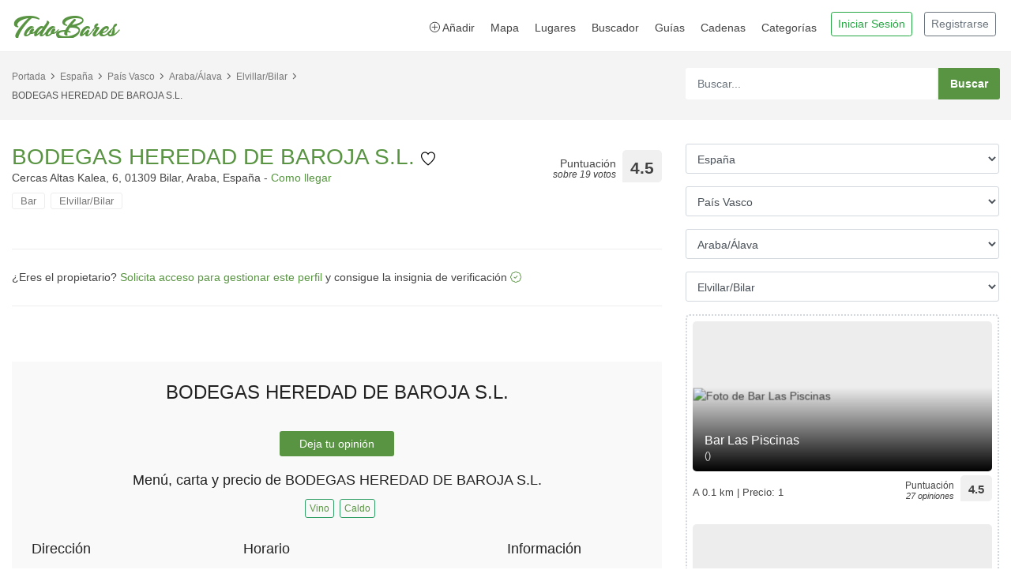

--- FILE ---
content_type: text/html; charset=UTF-8
request_url: https://www.todobares.com/bar/bodegas-heredad-de-baroja-s-l-elvillar-bilar/
body_size: 13980
content:
<!DOCTYPE html>
<html lang="es">
    <head>
        <script async src="https://pagead2.googlesyndication.com/pagead/js/adsbygoogle.js?client=ca-pub-0739499276812134" crossorigin="anonymous" type="6d56b5f3329090d94db99def-text/javascript"></script>
        <meta charset="utf-8">
        <meta http-equiv="X-UA-Compatible" content="IE=edge">
        <meta name="viewport" content="width=device-width, initial-scale=1, shrink-to-fit=no">

        <title>Opiniones de BODEGAS HEREDAD DE BAROJA S.L. en Elvillar/Bilar</title>
        <meta name="description" content="Teléfono, horario y reseñas de BODEGAS HEREDAD DE BAROJA S.L. situado Cercas Altas Kalea, 6, 01309 Bilar, Araba, España">
        <meta name="author" content="TodoBares.com">
        <meta name="robots" content="max-image-preview:large">
        <meta name="google-site-verification" content="google-site-verification=zZrp9sfKuUJZ0fUQstX8FgnLLpy47VhDeV4LozCE0Ok">

        <script type="application/ld+json">
            {
                "@context": "https://schema.org",
                "@type": "WebSite",
                "url": "https://www.todobares.com/",
                "potentialAction": {
                    "@type": "SearchAction",
                    "target": {
                        "@type": "EntryPoint",
                        "urlTemplate": "https://www.todobares.com/search/?s={search_term_string}"
                    },
                    "query-input": "required name=search_term_string"
                }
            }
        </script>

            <link rel="canonical" href="https://www.todobares.com/bar/bodegas-heredad-de-baroja-s-l-elvillar-bilar/"/>

        
    <meta property="og:url" content="https://www.todobares.com/bar/bodegas-heredad-de-baroja-s-l-elvillar-bilar/"/>
    <meta property="og:type" content="article"/>
    <meta property="og:title" content="Opiniones de BODEGAS HEREDAD DE BAROJA S.L. en Elvillar/Bilar"/>
    <meta property="og:description" content="Teléfono, horario y reseñas de BODEGAS HEREDAD DE BAROJA S.L. situado Cercas Altas Kalea, 6, 01309 Bilar, Araba, España"/>
    <meta property="og:image" content="https://lh3.googleusercontent.com/places/AAcXr8oRN-GhZSQ8209ATy1YuFBQ6X1ZYH8YERnyWb1ohInq9XbRUZQiVj607HMCkJWJOzkDw4g32wKGcLE5n2sAhvrBJQD5LmawpkY=s1600-w900"/>
    <meta property="fb:app_id" content="2818442448486140"/>

    <meta name="twitter:card" content="summary_large_image"/>
    <meta name="twitter:site" content="@todobares"/>
    <meta name="twitter:creator" content="@todobares"/>
    <meta name="twitter:description" content="Teléfono, horario y reseñas de BODEGAS HEREDAD DE BAROJA S.L. situado Cercas Altas Kalea, 6, 01309 Bilar, Araba, España">
    <meta name="twitter:title" content="Opiniones de BODEGAS HEREDAD DE BAROJA S.L. en Elvillar/Bilar">
    <meta name="twitter:image" content="https://lh3.googleusercontent.com/places/AAcXr8oRN-GhZSQ8209ATy1YuFBQ6X1ZYH8YERnyWb1ohInq9XbRUZQiVj607HMCkJWJOzkDw4g32wKGcLE5n2sAhvrBJQD5LmawpkY=s1600-w900">

    <meta data-responseTime="0.097704172134399" />

        <!-- Favicons-->
        <link rel="shortcut icon" href="/favicon.ico?v=1" type="image/x-icon">
        <link rel="apple-touch-icon" type="image/x-icon" sizes="57x57" href="/favicon/apple-icon-57x57.png?v=1">
        <link rel="apple-touch-icon" type="image/x-icon" sizes="60x60" href="/favicon/apple-icon-60x60.png?v=1">
        <link rel="apple-touch-icon" type="image/x-icon" sizes="72x72" href="/favicon/apple-icon-72x72.png?v=1">
        <link rel="apple-touch-icon" type="image/x-icon" sizes="76x76" href="/favicon/apple-icon-76x76.png?v=1">
        <link rel="apple-touch-icon" type="image/x-icon" sizes="114x114" href="/favicon/apple-icon-114x114.png?v=1">
        <link rel="apple-touch-icon" type="image/x-icon" sizes="120x120" href="/favicon/apple-icon-120x120.png?v=1">
        <link rel="apple-touch-icon" type="image/x-icon" sizes="144x144" href="/favicon/apple-icon-144x144.png?v=1">
        <link rel="apple-touch-icon" type="image/x-icon" sizes="152x152" href="/favicon/apple-icon-152x152.png?v=1">
        <link rel="apple-touch-icon" type="image/x-icon" sizes="180x180" href="/favicon/apple-icon-180x180.png?v=1">
        <link rel="icon" type="image/png" sizes="192x192"  href="/favicon/android-icon-192x192.png?v=1">
        <link rel="icon" type="image/png" sizes="32x32" href="/favicon/favicon-32x32.png?v=1">
        <link rel="icon" type="image/png" sizes="96x96" href="/favicon/favicon-96x96.png?v=1">
        <link rel="icon" type="image/png" sizes="16x16" href="/favicon/favicon-16x16.png?v=1">
        <link rel="manifest" href="/manifest.json">
        <meta name="msapplication-TileColor" content="#ffffff">
        <meta name="msapplication-TileImage" content="/img/favicon/ms-icon-144x144.png?v=1">
        <meta name="theme-color" content="#ffffff">

                        <!-- GOOGLE WEB FONT -->
            
            <link rel="preload" as="font" href="https://fonts.googleapis.com/css2?family=Poppins:wght@300;400;500;600;700&display=swap">

            <link rel="stylesheet" href="https://cdn.jsdelivr.net/npm/bootstrap@4.0.0/dist/css/bootstrap.min.css" integrity="sha384-Gn5384xqQ1aoWXA+058RXPxPg6fy4IWvTNh0E263XmFcJlSAwiGgFAW/dAiS6JXm" crossorigin="anonymous">

            <link rel="stylesheet" href="https://cdn.jsdelivr.net/npm/bootstrap-icons@1.11.3/font/bootstrap-icons.min.css">

            <!-- BASE CSS -->
            <link href="/css/bootstrap_customized.min.css?v=20241119" rel="stylesheet">
            <link href="/css/style.min.css?v=20241119" rel="stylesheet">

            <!-- CUSTOM CSS IN FOOTER -->
        

    <!-- Maps -->
    <link rel="stylesheet" href="/leaflet/leaflet.css?v=1"/>
    <!-- JS Maps -->
    <script src="/leaflet/leaflet.js?v=2" type="6d56b5f3329090d94db99def-text/javascript"></script>

    <!-- Bootstrap icons -->
    <link rel="stylesheet" href="https://cdn.jsdelivr.net/npm/bootstrap-icons@1.10.3/font/bootstrap-icons.css">

            <link rel="preload" as="image" href="https://lh3.googleusercontent.com/places/AAcXr8oRN-GhZSQ8209ATy1YuFBQ6X1ZYH8YERnyWb1ohInq9XbRUZQiVj607HMCkJWJOzkDw4g32wKGcLE5n2sAhvrBJQD5LmawpkY=s1600-w900-k-no-rw">
    
        <link rel="preconnect" href="https://a.tile.openstreetmap.org/" />
        <link rel="preconnect" href="https://b.tile.openstreetmap.org/" />
        <link rel="preconnect" href="https://c.tile.openstreetmap.org/" />
        <link rel="dns-prefetch" href="https://a.tile.openstreetmap.org" />
        <link rel="dns-prefetch" href="https://b.tile.openstreetmap.org" />
        <link rel="dns-prefetch" href="https://c.tile.openstreetmap.org" />

        <link rel="preconnect" href="https://lh3.googleusercontent.com" />
        <link rel="dns-prefetch" href="https://lh3.googleusercontent.com" />

        
    <script type="application/ld+json">
        {
            "@context": "https://schema.org",
            "@type": "Restaurant",
            "image": [
                                    "https://lh3.googleusercontent.com/places/AAcXr8oRN-GhZSQ8209ATy1YuFBQ6X1ZYH8YERnyWb1ohInq9XbRUZQiVj607HMCkJWJOzkDw4g32wKGcLE5n2sAhvrBJQD5LmawpkY=s1600-w900"                    ],
            "@id": "https://www.todobares.com/bar/bodegas-heredad-de-baroja-s-l-elvillar-bilar/",
            "name": "BODEGAS HEREDAD DE BAROJA S.L.",
            "address": {
                "@type": "PostalAddress",
                "streetAddress": "Cercas Altas Kalea, 6, 01309 Bilar, Araba, España",
                "addressLocality": "elvillar-bilar",
                "addressRegion": "pais-vasco",
                "addressCountry": "ESPAÑA"
            },
            "aggregateRating": {
                "@type": "AggregateRating",
                "ratingValue": 4.5,
                "bestRating": 5,
                "worstRating": 0,
                "ratingCount": 19,
                "reviewCount": 6
            },
            "geo": {
                "@type": "GeoCoordinates",
                "latitude": 42.570646,
                "longitude": -2.544343
            },
            "hasMap": "https://www.todobares.com/filter/near/bylocation/42.570646/-2.544343/",
            "openingHours": "",
            "keywords": ["bar"],
            "telephone": "+34 945 60 40 68",
            "priceRange": "0€ - 30€",
                                        "servesCuisine": "Vino",
                                                "review": {
                "@type": "Review",
                "author": {
                    "@type": "Organization",
                    "name": "TodoBares.com"
                },
                "datePublished": "09/01/2019T20:59:00",
                "reviewBody": "Tiene una puntuación de 4.5 sobre cinco estrellas. Unos caldos extraordinarios,resultante del esfuerzo, del buen trabajo y y del gran conocimiento de sus responsables y profesionales una auténtica maravilla",
                "publisher": {
                    "@type": "Organization",
                    "name": "TodoBares.com"
                },
                "inLanguage": "es",
                "reviewRating": {
                    "@type": "Rating",
                    "worstRating": 0,
                    "bestRating": 5,
                    "ratingValue": 4.5
                }
            },
                        "url": "https://www.todobares.com/bar/bodegas-heredad-de-baroja-s-l-elvillar-bilar/"
        }

    </script>

    </head>
    <body>

        <header class="header_in clearfix">
    <div class="container">
        <div id="logo">
            <a href="/">
                <img src="/img/logo-todobares.com.png?v=6" width="140" height="35" alt="TodoBares.com" class="logo_normal lazy">
            </a>
        </div>

        <ul id="top_menu" class="drop_user pr-1">
                            <li>
                    <a href="/login">
                        <button type="button" class="btn btn-outline-success btn-sm">Iniciar Sesión</button>
                    </a>
                </li>
                <li class="d-none d-sm-block">
                    <a href="/registro">
                        <button type="button" class="btn btn-outline-secondary btn-sm">Registrarse</button>
                    </a>
                </li>
                    </ul>
        <!-- /top_menu -->


        <a title="Abrir menú" href="#0" class="open_close">
            <i class="icon_menu"></i><span>Menu</span>
        </a>
        <nav class="main-menu">
            <div id="header_menu">
                <a title="Cerrar menú" href="#0" class="open_close">
                    <i class="icon_close"></i><span>Menu</span>
                </a>
                <a href="/"><img class="lazy" src="/img/logo-todobares.com-black.png" width="140" height="35" alt="TodoBares.com"></a>
            </div>
            <ul>
                <li><a title="Añadir bares y restarurantes" href="/user/bares/new"><i class="icon_plus_alt2"></i> Añadir</a></li>
                <li><a title="Bares cerca de mí" href="/filter/near/">Mapa</a></li>
                <li class="submenu">
                    <a title="Categorías" href="#0" class="show-submenu">Lugares</a>
                    <ul>
                        <li><a title="Sitios de interés para visitar" href="/tag/puntos-interes/">Qué visitar</a></li>
                        <li><a title="Rutas de tapeo" href="/calle/">Rutas de tapeo</a></li>
                        <li><a title="Las mejores playas" href="/playas/">Playas</a></li>
                    </ul>
                </li>
                <li><a title="Buscador avanzado" href="/search/">Buscador</a></li>
                <li><a title="Guías de viaje de TodoBares" href="/blog/">Guías</a></li>
                <li><a title="Cadenas y Grupos de Restauración" href="/cadenas/">Cadenas</a></li>

                                <li class="submenu">
                    <a title="Categorías" href="#0" class="show-submenu">Categorías</a>
                    <ul>
                                                    <li><a title="Categoría Aeropuerto" href="/tag/aeropuerto/">Aeropuerto</a></li>
                                                    <li><a title="Categoría Alojamiento" href="/tag/alojamiento/">Alojamiento</a></li>
                                                    <li><a title="Categoría Bar" href="/tag/bar/">Bar</a></li>
                                                    <li><a title="Categoría Bolera" href="/tag/bolera/">Bolera</a></li>
                                                    <li><a title="Categoría Casino" href="/tag/casino/">Casino</a></li>
                                                    <li><a title="Categoría Chocolatería" href="/tag/chocolateria/">Chocolatería</a></li>
                                                    <li><a title="Categoría Club" href="/tag/club/">Club</a></li>
                                                    <li><a title="Categoría Discoteca" href="/tag/discoteca/">Discoteca</a></li>
                                                    <li><a title="Categoría Gourmet" href="/tag/gourmet/">Gourmet</a></li>
                                                    <li><a title="Categoría Heladería" href="/tag/heladeria/">Heladería</a></li>
                                                    <li><a title="Categoría Karaoke" href="/tag/karaoke/">Karaoke</a></li>
                                                    <li><a title="Categoría Mercado" href="/tag/mercado/">Mercado</a></li>
                                                    <li><a title="Categoría Pastelería" href="/tag/pasteleria/">Pastelería</a></li>
                                                    <li><a title="Categoría Puntos de Interés" href="/tag/puntos-interes/">Puntos de Interés</a></li>
                                                    <li><a title="Categoría Restaurante" href="/tag/restaurante/">Restaurante</a></li>
                                            </ul>
                </li>
                            </ul>
        </nav>
    </div>
</header>
<!-- /header -->
        <main>
            
    <div class="page_header element_to_stick">
        <div class="container">
            <div class="row">
                <div class="col-xl-8 col-lg-7 col-md-7 d-none d-md-block">
                    <div class="breadcrumbs">
                        <ul>
                            <li><a title="TodoBares.com" href="/">Portada</a></li>
                            <li><a title="Los mejores bares en España" href="/bares/es/">España</a></li>
                            <li><a title="Los mejores bares en País Vasco" href="/bares/es/pais-vasco/">País Vasco</a></li>
                            <li><a title="Los mejores bares en Araba/Álava" href="/bares/es/pais-vasco/alava/">Araba/Álava</a></li>
                            <li><a title="Los mejores bares en Elvillar/Bilar" href="/bares/es/pais-vasco/alava/elvillar-bilar/">Elvillar/Bilar</a></li>
                            <br /><br /><li>BODEGAS HEREDAD DE BAROJA S.L.</li>
                        </ul>
                    </div>
                </div>
                <div class="col-xl-4 col-lg-5 col-md-5">
                    <div class="search_bar_list">
    <form action="/search/" method="get">
        <input type="text" class="form-control" id="autoCompleteSearch" placeholder="Buscar..." name="s" style="width: 80%">
        <input type="submit" value="Buscar">
    </form>
</div>                </div>
            </div>
            <!-- /row -->
        </div>
    </div>
    <!-- /page_header -->

    <div class="container margin_detail">
        <div class="row">
            <div class="col-lg-8">
                <div class="detail_page_head clearfix">
                    <div class="title">
                        <h1>
                            <a title="Añadir a favoritos" rel="nofollow" href="#sign-in-dialog" id="wishtListAdd">
                                BODEGAS HEREDAD DE BAROJA S.L.
                                <img alt="Añadir a favoritos" src="/img/favorito_18x18.png" width="18px" height="18px">
                            </a>
                        </h1>
                        <span style="padding: 7px 0 7px 0;">
                            Cercas Altas Kalea, 6, 01309 Bilar, Araba, España - <a title="Cómo llegar a BODEGAS HEREDAD DE BAROJA S.L." href="https://maps.google.com/?cid=1664273638050295492" target="_blank">Como llegar</a>
                        </span>
                        <ul class="tags">
                                                                                                                                                                                                                                        <li><a title="Bar" href="/tag/bar/es/pais-vasco/alava/elvillar-bilar/">Bar</a></li>
                                                                                        <li><a title="Los mejores en Elvillar/Bilar" href="/bares/es/pais-vasco/alava/elvillar-bilar/">Elvillar/Bilar</a></li>
                                                    </ul>
                    </div>
                    <div class="rating">
                        <div class="score"><span>Puntuación<em>sobre 19 votos</em></span><strong>4.5</strong></div>
                    </div>
                </div>
                <!-- /detail_page_head -->

                <div class="tabs_detail">
                    <div class="tab-content" role="tablist">
                        <hr/>
                            <span>
                                ¿Eres el propietario? <a href="/user/owned/claim/bodegas-heredad-de-baroja-s-l-elvillar-bilar/">Solicita acceso para gestionar este perfil</a> y
                                consigue la insignia de verificación <a href="/bar/bodegas-heredad-de-baroja-s-l-elvillar-bilar/"><i class="bi bi-patch-check"></i></a>
                            </span>
                        <hr/>
                    </div>
                </div>

                                

                <div class="owl-carousel owl-theme carousel_1 magnific-gallery">
                                            <div class="item carrousel-bar">
                            <a href="https://lh3.googleusercontent.com/places/AAcXr8oRN-GhZSQ8209ATy1YuFBQ6X1ZYH8YERnyWb1ohInq9XbRUZQiVj607HMCkJWJOzkDw4g32wKGcLE5n2sAhvrBJQD5LmawpkY=s1600-w900-k-no-rw" title="Foto de BODEGAS HEREDAD DE BAROJA S.L.e" data-effect="mfp-zoom-in">
                                <img width="100%"
                                     style="position:absolute; left: -100%; right: -100%; top: -100%; bottom: -100%; margin: auto; min-height: 100%; min-width: 100%;"
                                                                                    src="https://lh3.googleusercontent.com/places/AAcXr8oRN-GhZSQ8209ATy1YuFBQ6X1ZYH8YERnyWb1ohInq9XbRUZQiVj607HMCkJWJOzkDw4g32wKGcLE5n2sAhvrBJQD5LmawpkY=s1600-w900-k-no-rw" alt="Foto destacada de BODEGAS HEREDAD DE BAROJA S.L."
                                                                        />
                            </a>
                            <small class="center">Foto: <a href="https://maps.google.com/maps/contrib/108354397172605641819">Jaroslav Janeček</a></small>
                        </div>
                                    </div>
                <!-- /carousel -->

                <div class="tabs_detail">
                    <div class="tab-content" role="tablist">
                        <div id="pane-A" class="card tab-pane fade show active" role="tabpanel" aria-labelledby="tab-A">
                            <div id="collapse-A" class="collapse show" role="tabpanel" aria-labelledby="heading-A" style="">
                                <div class="card-body info_content">
                                    <div class="other_info">
                                        <div class="row">
                                            <div class="col-sm-12 text-center">
                                                <h2>BODEGAS HEREDAD DE BAROJA S.L.</h2>
                                                <p></p>
                                                                                                
                                                <p><div class="text-center"><a title="BODEGAS HEREDAD DE BAROJA S.L.: Deja tu opinión" href="review/" class="btn_1">Deja tu opinión</a></div></p>
                                                
                                                                                                    <h3>
                                                                                                                    Menú, carta y precio de
                                                                                                                BODEGAS HEREDAD DE BAROJA S.L.
                                                    </h3>
                                                    <p class="row justify-content-center">
                                                                                                                                                                            <span class="loc_open" style="padding: 5px; margin: 0 0 7px 7px;">
                                                                <a title="Vino" href="/tag/vino/es/pais-vasco/alava/elvillar-bilar/">Vino</a>
                                                            </span>
                                                                                                                    <span class="loc_open" style="padding: 5px; margin: 0 0 7px 7px;">
                                                                <a title="Caldo" href="/tag/caldo/es/pais-vasco/alava/elvillar-bilar/">Caldo</a>
                                                            </span>
                                                                                                                                                                    </p>
                                                
                                                                                            </div>
                                        </div>
                                        <div class="row">
                                                                                            <div class="col-sm-4" style="margin-bottom: 20px;">
                                                    <h3>Dirección</h3>
                                                    <p>
                                                                                                            </p>
                                                    <p>
                                                        Cercas Altas Kalea, 6, 01309 Bilar, Araba, España<br><a title="Instrucciones en el mapa" href="https://maps.google.com/?cid=1664273638050295492" target="_blank"><strong>Cómo llegar</strong></a>
                                                    </p>
                                                                                                            <strong><i class="icon_phone"></i> Teléfono</strong><br>
                                                                                                                    <p><a title="Teléfono de BODEGAS HEREDAD DE BAROJA S.L." href="tel:+34945604068">+34 945 60 40 68</a></p>
                                                                                                            
                                                                                                                                                                        <p><small><a title="Añadir carta" href="/bar/bodegas-heredad-de-baroja-s-l-elvillar-bilar/datos/">Añadir carta</a></small></p>
                                                                                                                                                            </div>
                                                <div class="col-sm-5" style="margin-bottom: 20px;">
                                                                                                            <h3>Horario</h3>
                                                                                                                                                                                                                                                                                    <br/>

                                                                                                    </div>
                                                <div class="col-sm-3">
                                                    <h3>Información</h3>
                                                    <p>
                                                        <strong>Puntuación</strong><br/><br/>
                                                        <span class="loc_open" style="padding: 5px;">
                                                            <b>4.5</b>/5 <small style="color:grey;">sobre 19 votos</small>
                                                        </span>
                                                    </p>
                                                    <p><strong>Precio medio</strong><br/>0€ - 30€</p>

                                                                                                            <strong><a title="Sitio web" href="http://www.heredadbaroja.com/?utm_source=TodoBares&amp;utm_medium=referral&amp;utm_campaign=TodoBares" target="_blank"><i class="icon_link"></i> Página web</a></strong><br>
                                                    
                                                    <p class="follow_us_detail">
                                                                                                                                                                    </p>

                                                    
                                                                                                                                                                                                                                                                                                                    </div>
                                                                                    </div>
                                        <!-- /row -->
                                        <div class="row">
                                            <div class="col-12">
                                                                                                                                            </div>
                                        </div>
                                    </div>
                                </div>
                            </div>
                        </div>
                        <!-- /tab -->
                        
                        
                        
                        <div id="pane-E" class="card tab-pane fade show active" role="tabpanel" aria-labelledby="tab-E">
                            <div id="collapse-E" class="collapse show" role="tabpanel" aria-labelledby="heading-E" style="">
                                <div class="card-body info_content">
                                    <div class="row">
                                        <div class="col-md-12">
                                            <div id="mapid" style="width: 100%; height: 300px;"></div>
                                            <script type="6d56b5f3329090d94db99def-text/javascript">
                                                var map = L.map('mapid').setView([42.570646, -2.544343], 16);

                                                L.tileLayer('https://{s}.tile.openstreetmap.org/{z}/{x}/{y}.png', {
                                                    attribution: 'Map data &copy; <a target="_blank" href="https://openstreetmap.org">OpenStreetMap</a> contributors, <a target="_blank" href="https://creativecommons.org/licenses/by-sa/2.0/">CC-BY-SA</a>, Imagery © <a target="_blank" href="https://cloudmade.com">CloudMade</a>',
                                                    maxZoom: 19
                                                }).addTo(map);

                                                L.marker([42.570646, -2.544343]).addTo(map)
                                                    .bindPopup("<b>BODEGAS HEREDAD DE BAROJA S.L.</b><br />Cercas Altas Kalea, 6, 01309 Bilar, Araba, España").openPopup();

                                                L.control.scale().addTo(map);
                                                L.marker([42.570646, -2.544343], {draggable: true}).addTo(map);
                                            </script>
                                        </div>

                                        <div class="col-md-12 btn_1 btn_blue justify-content-center">
                                            <i class="icon icon_pin"></i> <a title="Mostrar bares cerca de BODEGAS HEREDAD DE BAROJA S.L." style="color:white; font-weight: bold" href="/filter/near/bylocation/42.570646/-2.544343/">Mostrar bares cerca en el mapa</a>
                                        </div>
                                    </div>
                                </div>
                            </div>
                        </div>
                        <!-- /tab -->

                        <div id="pane-F" class="card tab-pane fade show active" role="tabpanel" aria-labelledby="tab-F">
                            <div id="collapse-F" class="collapse show" role="tabpanel" aria-labelledby="heading-F" style="">
                                <div class="card-body info_content">
                                    <div class="card-body reviews">
                                        <div class="row add_bottom_45 d-flex align-items-center">
                                            <div class="col-md-3">
                                                <div id="review_summary">
                                                    <strong>4.5</strong>
                                                    <em>Puntuación</em>
                                                    <small>basada 19 votos</small>
                                                </div>
                                            </div>
                                            <div class="col-md-9 reviews_sum_details">
                                                <div class="card-title">
                                                    <b>Puntuación en otras páginas:</b>
                                                </div>
                                                <div class="row">
                                                    <div class="col-md-6">
                                                                                                                    <h6>Google Maps</h6>
                                                            <div class="row">
                                                                <div class="col-xl-10 col-lg-9 col-9">
                                                                    <div class="progress">
                                                                        <div class="progress-bar" role="progressbar" title="Valoración media en Google" style="width: 90%" aria-valuenow="90"
                                                                             aria-valuemin="0" aria-valuemax="100"></div>
                                                                    </div>
                                                                </div>
                                                                <div class="col-xl-2 col-lg-3 col-3" title="16 votos">
                                                                    <strong>4.5</strong>
                                                                </div>
                                                            </div>
                                                            <!-- /row -->
                                                        
                                                                                                            </div>
                                                    <div class="col-md-6">
                                                        
                                                                                                            </div>
                                                </div>
                                                <!-- /row -->
                                            </div>
                                        </div>

                                        <div class="row">
                                            <div class="col-12">
                                                <div class="text-right"><a title="Dejar una opinión" href="review/" class="btn_1">Deja tu opinión</a></div>
                                            </div>
                                        </div>



                                        <div id="reviews">
                                            
                                                <script type="application/ld+json">
                                        {
                                            "@context": "https://schema.org/",
                                            "@type": "Review",
                                            "datePublished": "09/01/2019T20:59:00",
                                            "itemReviewed": {
                                                "@type": "Restaurant",
                                                "image": "https://lh3.googleusercontent.com/places/AAcXr8oRN-GhZSQ8209ATy1YuFBQ6X1ZYH8YERnyWb1ohInq9XbRUZQiVj607HMCkJWJOzkDw4g32wKGcLE5n2sAhvrBJQD5LmawpkY=s1600-w900",
                                                "name": "BODEGAS HEREDAD DE BAROJA S.L.",
                                                "priceRange": "0€ - 30€",
                                                "telephone": "+34 945 60 40 68",
                                                                                                    "servesCuisine": "Vino",
                                                                                                "address" :{
                                                    "@type": "PostalAddress",
                                                    "streetAddress": "Cercas Altas Kalea, 6, 01309 Bilar, Araba, España",
                                                    "addressLocality": "elvillar-bilar",
                                                    "addressRegion": "pais-vasco",
                                                    "addressCountry": "ESPAÑA"
                                                }
                                            },
                                            "reviewRating": {
                                                "@type": "Rating",
                                                "ratingValue": "5",
                                                "worstRating": 0,
                                                "bestRating": 5
                                            },
                                            "author": {
                                                "@type": "Person",
                                                "name": "..."
                                            },
                                            "reviewBody": "Unos caldos extraordinarios,resultante del esfuerzo, del buen trabajo y y del gran conocimiento de sus responsables y profesionales una auténtica maravilla",
                                            "publisher": {
                                                "@type": "Organization",
                                                "name": "TodoBares.com"
                                            }
                                        }

                                    </script>

                                                <div class="review_card">
                                                    <div class="row">
                                                        <div class="col-md-2 user_info">
                                                            <figure><img alt="Autor del comentario" data-src="https://todobares.com/img/avatar.jpg" class="lazy" alt=""></figure>
                                                                                                                        <h5>...</h5>
                                                        </div>
                                                        <div class="col-md-10 review_content">
                                                            <div class="clearfix add_bottom_15">
                                                                <span class="rating">5<small>/5</small> <strong>Puntuación media</strong></span>
                                                                <em>
                                                                    Publicado el 09/01/2019
                                                                                                                                            en <a target="_blank" rel="nofollow" href="https://www.google.com/maps/contrib/117553923033233132536/reviews?hl=es">Google</a>
                                                                                                                                    </em>
                                                            </div>
                                                            <p>Unos caldos extraordinarios,resultante del esfuerzo, del buen trabajo y y del gran conocimiento de sus responsables y profesionales una auténtica maravilla</p>


                                                                                                                        

                                                            <ul>
                                                                <li><a title="La opinión es útil" href="#0"><i class="icon_like"></i><span>Útil</span></a></li>
                                                                <li><a title="La opinión no es útil" href="#0"><i class="icon_dislike"></i><span>No útil</span></a></li>
                                                                <li><a title="Dejar una opinión" href="review/"><i class="arrow_back"></i> <span>Responder</span></a></li>
                                                            </ul>
                                                        </div>
                                                    </div>
                                                    <!-- /row -->
                                                </div>
                                                <!-- /review_card -->
                                            
                                                <script type="application/ld+json">
                                        {
                                            "@context": "https://schema.org/",
                                            "@type": "Review",
                                            "datePublished": "09/01/2019T17:59:30",
                                            "itemReviewed": {
                                                "@type": "Restaurant",
                                                "image": "https://lh3.googleusercontent.com/places/AAcXr8oRN-GhZSQ8209ATy1YuFBQ6X1ZYH8YERnyWb1ohInq9XbRUZQiVj607HMCkJWJOzkDw4g32wKGcLE5n2sAhvrBJQD5LmawpkY=s1600-w900",
                                                "name": "BODEGAS HEREDAD DE BAROJA S.L.",
                                                "priceRange": "0€ - 30€",
                                                "telephone": "+34 945 60 40 68",
                                                                                                    "servesCuisine": "Vino",
                                                                                                "address" :{
                                                    "@type": "PostalAddress",
                                                    "streetAddress": "Cercas Altas Kalea, 6, 01309 Bilar, Araba, España",
                                                    "addressLocality": "elvillar-bilar",
                                                    "addressRegion": "pais-vasco",
                                                    "addressCountry": "ESPAÑA"
                                                }
                                            },
                                            "reviewRating": {
                                                "@type": "Rating",
                                                "ratingValue": "5",
                                                "worstRating": 0,
                                                "bestRating": 5
                                            },
                                            "author": {
                                                "@type": "Person",
                                                "name": "..."
                                            },
                                            "reviewBody": "Unos caldos extraordinarios,resultante del esfuerzo, del buen trabajo y y del gran conocimiento de sus responsables y profesionales una auténtica maravilla",
                                            "publisher": {
                                                "@type": "Organization",
                                                "name": "TodoBares.com"
                                            }
                                        }

                                    </script>

                                                <div class="review_card">
                                                    <div class="row">
                                                        <div class="col-md-2 user_info">
                                                            <figure><img alt="Autor del comentario" data-src="https://todobares.com/img/avatar.jpg" class="lazy" alt=""></figure>
                                                                                                                        <h5>...</h5>
                                                        </div>
                                                        <div class="col-md-10 review_content">
                                                            <div class="clearfix add_bottom_15">
                                                                <span class="rating">5<small>/5</small> <strong>Puntuación media</strong></span>
                                                                <em>
                                                                    Publicado el 09/01/2019
                                                                                                                                            en <a target="_blank" rel="nofollow" href="https://www.google.com/maps/contrib/117553923033233132536/reviews">Google</a>
                                                                                                                                    </em>
                                                            </div>
                                                            <p>Unos caldos extraordinarios,resultante del esfuerzo, del buen trabajo y y del gran conocimiento de sus responsables y profesionales una auténtica maravilla</p>


                                                                                                                        

                                                            <ul>
                                                                <li><a title="La opinión es útil" href="#0"><i class="icon_like"></i><span>Útil</span></a></li>
                                                                <li><a title="La opinión no es útil" href="#0"><i class="icon_dislike"></i><span>No útil</span></a></li>
                                                                <li><a title="Dejar una opinión" href="review/"><i class="arrow_back"></i> <span>Responder</span></a></li>
                                                            </ul>
                                                        </div>
                                                    </div>
                                                    <!-- /row -->
                                                </div>
                                                <!-- /review_card -->
                                            
                                                <script type="application/ld+json">
                                        {
                                            "@context": "https://schema.org/",
                                            "@type": "Review",
                                            "datePublished": "18/10/2018T20:56:35",
                                            "itemReviewed": {
                                                "@type": "Restaurant",
                                                "image": "https://lh3.googleusercontent.com/places/AAcXr8oRN-GhZSQ8209ATy1YuFBQ6X1ZYH8YERnyWb1ohInq9XbRUZQiVj607HMCkJWJOzkDw4g32wKGcLE5n2sAhvrBJQD5LmawpkY=s1600-w900",
                                                "name": "BODEGAS HEREDAD DE BAROJA S.L.",
                                                "priceRange": "0€ - 30€",
                                                "telephone": "+34 945 60 40 68",
                                                                                                    "servesCuisine": "Vino",
                                                                                                "address" :{
                                                    "@type": "PostalAddress",
                                                    "streetAddress": "Cercas Altas Kalea, 6, 01309 Bilar, Araba, España",
                                                    "addressLocality": "elvillar-bilar",
                                                    "addressRegion": "pais-vasco",
                                                    "addressCountry": "ESPAÑA"
                                                }
                                            },
                                            "reviewRating": {
                                                "@type": "Rating",
                                                "ratingValue": "5",
                                                "worstRating": 0,
                                                "bestRating": 5
                                            },
                                            "author": {
                                                "@type": "Person",
                                                "name": "..."
                                            },
                                            "reviewBody": "Escelente vino!!!!",
                                            "publisher": {
                                                "@type": "Organization",
                                                "name": "TodoBares.com"
                                            }
                                        }

                                    </script>

                                                <div class="review_card">
                                                    <div class="row">
                                                        <div class="col-md-2 user_info">
                                                            <figure><img alt="Autor del comentario" data-src="https://todobares.com/img/avatar.jpg" class="lazy" alt=""></figure>
                                                                                                                        <h5>...</h5>
                                                        </div>
                                                        <div class="col-md-10 review_content">
                                                            <div class="clearfix add_bottom_15">
                                                                <span class="rating">5<small>/5</small> <strong>Puntuación media</strong></span>
                                                                <em>
                                                                    Publicado el 18/10/2018
                                                                                                                                            en <a target="_blank" rel="nofollow" href="https://www.google.com/maps/contrib/116526198278183714465/reviews">Google</a>
                                                                                                                                    </em>
                                                            </div>
                                                            <p>Escelente vino!!!!</p>


                                                                                                                        

                                                            <ul>
                                                                <li><a title="La opinión es útil" href="#0"><i class="icon_like"></i><span>Útil</span></a></li>
                                                                <li><a title="La opinión no es útil" href="#0"><i class="icon_dislike"></i><span>No útil</span></a></li>
                                                                <li><a title="Dejar una opinión" href="review/"><i class="arrow_back"></i> <span>Responder</span></a></li>
                                                            </ul>
                                                        </div>
                                                    </div>
                                                    <!-- /row -->
                                                </div>
                                                <!-- /review_card -->
                                            
                                                <script type="application/ld+json">
                                        {
                                            "@context": "https://schema.org/",
                                            "@type": "Review",
                                            "datePublished": "13/08/2018T13:01:26",
                                            "itemReviewed": {
                                                "@type": "Restaurant",
                                                "image": "https://lh3.googleusercontent.com/places/AAcXr8oRN-GhZSQ8209ATy1YuFBQ6X1ZYH8YERnyWb1ohInq9XbRUZQiVj607HMCkJWJOzkDw4g32wKGcLE5n2sAhvrBJQD5LmawpkY=s1600-w900",
                                                "name": "BODEGAS HEREDAD DE BAROJA S.L.",
                                                "priceRange": "0€ - 30€",
                                                "telephone": "+34 945 60 40 68",
                                                                                                    "servesCuisine": "Vino",
                                                                                                "address" :{
                                                    "@type": "PostalAddress",
                                                    "streetAddress": "Cercas Altas Kalea, 6, 01309 Bilar, Araba, España",
                                                    "addressLocality": "elvillar-bilar",
                                                    "addressRegion": "pais-vasco",
                                                    "addressCountry": "ESPAÑA"
                                                }
                                            },
                                            "reviewRating": {
                                                "@type": "Rating",
                                                "ratingValue": "5",
                                                "worstRating": 0,
                                                "bestRating": 5
                                            },
                                            "author": {
                                                "@type": "Person",
                                                "name": "..."
                                            },
                                            "reviewBody": "Bodega moderna muy limpia y buen trato",
                                            "publisher": {
                                                "@type": "Organization",
                                                "name": "TodoBares.com"
                                            }
                                        }

                                    </script>

                                                <div class="review_card">
                                                    <div class="row">
                                                        <div class="col-md-2 user_info">
                                                            <figure><img alt="Autor del comentario" data-src="https://todobares.com/img/avatar.jpg" class="lazy" alt=""></figure>
                                                                                                                        <h5>...</h5>
                                                        </div>
                                                        <div class="col-md-10 review_content">
                                                            <div class="clearfix add_bottom_15">
                                                                <span class="rating">5<small>/5</small> <strong>Puntuación media</strong></span>
                                                                <em>
                                                                    Publicado el 13/08/2018
                                                                                                                                            en <a target="_blank" rel="nofollow" href="https://www.google.com/maps/contrib/106526436598395673536/reviews">Google</a>
                                                                                                                                    </em>
                                                            </div>
                                                            <p>Bodega moderna muy limpia y buen trato</p>


                                                                                                                        

                                                            <ul>
                                                                <li><a title="La opinión es útil" href="#0"><i class="icon_like"></i><span>Útil</span></a></li>
                                                                <li><a title="La opinión no es útil" href="#0"><i class="icon_dislike"></i><span>No útil</span></a></li>
                                                                <li><a title="Dejar una opinión" href="review/"><i class="arrow_back"></i> <span>Responder</span></a></li>
                                                            </ul>
                                                        </div>
                                                    </div>
                                                    <!-- /row -->
                                                </div>
                                                <!-- /review_card -->
                                            
                                                <script type="application/ld+json">
                                        {
                                            "@context": "https://schema.org/",
                                            "@type": "Review",
                                            "datePublished": "25/04/2018T18:00:26",
                                            "itemReviewed": {
                                                "@type": "Restaurant",
                                                "image": "https://lh3.googleusercontent.com/places/AAcXr8oRN-GhZSQ8209ATy1YuFBQ6X1ZYH8YERnyWb1ohInq9XbRUZQiVj607HMCkJWJOzkDw4g32wKGcLE5n2sAhvrBJQD5LmawpkY=s1600-w900",
                                                "name": "BODEGAS HEREDAD DE BAROJA S.L.",
                                                "priceRange": "0€ - 30€",
                                                "telephone": "+34 945 60 40 68",
                                                                                                    "servesCuisine": "Vino",
                                                                                                "address" :{
                                                    "@type": "PostalAddress",
                                                    "streetAddress": "Cercas Altas Kalea, 6, 01309 Bilar, Araba, España",
                                                    "addressLocality": "elvillar-bilar",
                                                    "addressRegion": "pais-vasco",
                                                    "addressCountry": "ESPAÑA"
                                                }
                                            },
                                            "reviewRating": {
                                                "@type": "Rating",
                                                "ratingValue": "4",
                                                "worstRating": 0,
                                                "bestRating": 5
                                            },
                                            "author": {
                                                "@type": "Person",
                                                "name": "..."
                                            },
                                            "reviewBody": "Buenos vinos de Rioja",
                                            "publisher": {
                                                "@type": "Organization",
                                                "name": "TodoBares.com"
                                            }
                                        }

                                    </script>

                                                <div class="review_card">
                                                    <div class="row">
                                                        <div class="col-md-2 user_info">
                                                            <figure><img alt="Autor del comentario" data-src="https://todobares.com/img/avatar.jpg" class="lazy" alt=""></figure>
                                                                                                                        <h5>...</h5>
                                                        </div>
                                                        <div class="col-md-10 review_content">
                                                            <div class="clearfix add_bottom_15">
                                                                <span class="rating">4<small>/5</small> <strong>Puntuación media</strong></span>
                                                                <em>
                                                                    Publicado el 25/04/2018
                                                                                                                                            en <a target="_blank" rel="nofollow" href="https://www.google.com/maps/contrib/102287980863173091516/reviews">Google</a>
                                                                                                                                    </em>
                                                            </div>
                                                            <p>Buenos vinos de Rioja</p>


                                                                                                                        

                                                            <ul>
                                                                <li><a title="La opinión es útil" href="#0"><i class="icon_like"></i><span>Útil</span></a></li>
                                                                <li><a title="La opinión no es útil" href="#0"><i class="icon_dislike"></i><span>No útil</span></a></li>
                                                                <li><a title="Dejar una opinión" href="review/"><i class="arrow_back"></i> <span>Responder</span></a></li>
                                                            </ul>
                                                        </div>
                                                    </div>
                                                    <!-- /row -->
                                                </div>
                                                <!-- /review_card -->
                                            
                                                <script type="application/ld+json">
                                        {
                                            "@context": "https://schema.org/",
                                            "@type": "Review",
                                            "datePublished": "24/01/2018T18:11:39",
                                            "itemReviewed": {
                                                "@type": "Restaurant",
                                                "image": "https://lh3.googleusercontent.com/places/AAcXr8oRN-GhZSQ8209ATy1YuFBQ6X1ZYH8YERnyWb1ohInq9XbRUZQiVj607HMCkJWJOzkDw4g32wKGcLE5n2sAhvrBJQD5LmawpkY=s1600-w900",
                                                "name": "BODEGAS HEREDAD DE BAROJA S.L.",
                                                "priceRange": "0€ - 30€",
                                                "telephone": "+34 945 60 40 68",
                                                                                                    "servesCuisine": "Vino",
                                                                                                "address" :{
                                                    "@type": "PostalAddress",
                                                    "streetAddress": "Cercas Altas Kalea, 6, 01309 Bilar, Araba, España",
                                                    "addressLocality": "elvillar-bilar",
                                                    "addressRegion": "pais-vasco",
                                                    "addressCountry": "ESPAÑA"
                                                }
                                            },
                                            "reviewRating": {
                                                "@type": "Rating",
                                                "ratingValue": "5",
                                                "worstRating": 0,
                                                "bestRating": 5
                                            },
                                            "author": {
                                                "@type": "Person",
                                                "name": "..."
                                            },
                                            "reviewBody": "Tienen unos vinos muy buenos y  muy bien cuidados muy recomendables",
                                            "publisher": {
                                                "@type": "Organization",
                                                "name": "TodoBares.com"
                                            }
                                        }

                                    </script>

                                                <div class="review_card">
                                                    <div class="row">
                                                        <div class="col-md-2 user_info">
                                                            <figure><img alt="Autor del comentario" data-src="https://todobares.com/img/avatar.jpg" class="lazy" alt=""></figure>
                                                                                                                        <h5>...</h5>
                                                        </div>
                                                        <div class="col-md-10 review_content">
                                                            <div class="clearfix add_bottom_15">
                                                                <span class="rating">5<small>/5</small> <strong>Puntuación media</strong></span>
                                                                <em>
                                                                    Publicado el 24/01/2018
                                                                                                                                            en <a target="_blank" rel="nofollow" href="https://www.google.com/maps/contrib/112425675467225352239/reviews">Google</a>
                                                                                                                                    </em>
                                                            </div>
                                                            <p>Tienen unos vinos muy buenos y  muy bien cuidados muy recomendables</p>


                                                                                                                        

                                                            <ul>
                                                                <li><a title="La opinión es útil" href="#0"><i class="icon_like"></i><span>Útil</span></a></li>
                                                                <li><a title="La opinión no es útil" href="#0"><i class="icon_dislike"></i><span>No útil</span></a></li>
                                                                <li><a title="Dejar una opinión" href="review/"><i class="arrow_back"></i> <span>Responder</span></a></li>
                                                            </ul>
                                                        </div>
                                                    </div>
                                                    <!-- /row -->
                                                </div>
                                                <!-- /review_card -->
                                                                                    </div>
                                        <!-- /reviews -->
                                        <div class="text-right"><a title="Dejar una opinión" href="review/" class="btn_1">Deja tu opinión</a></div>
                                    </div>
                                </div>
                            </div>
                        </div>
                        <!-- /tab -->

                        <div id="pane-G" class="card tab-pane fade show active" role="tabpanel" aria-labelledby="tab-G">
                            <div id="collapse-G" class="collapse show" role="tabpanel" aria-labelledby="heading-G" style="">
                                <div class="card-body info_content">
                                    <script type="application/ld+json">
                            {
                                "@context": "https://schema.org",
                                "@type": "FAQPage",
                                "name": "FAQ para BODEGAS HEREDAD DE BAROJA S.L.",
                                "url": "https://www.todobares.com/bar/bodegas-heredad-de-baroja-s-l-elvillar-bilar/",
                                "mainEntity": [
                                    {
                                        "@type": "Question",
                                        "name": "¿Dónde está BODEGAS HEREDAD DE BAROJA S.L. en elvillar-bilar?",
                                        "acceptedAnswer": {
                                            "@type": "Answer",
                                            "text": "<p>El <strong>BODEGAS HEREDAD DE BAROJA S.L.</strong> está situado en Cercas Altas Kalea, 6, 01309 Bilar, Araba, España </p>"
                                        }
                                    },
                                    {
                                        "@type": "Question",
                                        "name": "¿Cuál es el horario de BODEGAS HEREDAD DE BAROJA S.L.?",
                                        "acceptedAnswer": {
                                            "@type": "Answer",
                                            "text": "<p>El horario de apertura de <strong>BODEGAS HEREDAD DE BAROJA S.L.</strong> es el siguiente:</p><p><ul></ul></p>"
                                        }
                                    },
                                    {
                                        "@type": "Question",
                                        "name": "¿Cuál es el teléfono de BODEGAS HEREDAD DE BAROJA S.L.?",
                                        "acceptedAnswer": {
                                            "@type": "Answer",
                                            "text": "<p>El teléfono de <strong>BODEGAS HEREDAD DE BAROJA S.L.</strong> en elvillar-bilar es +34 945 60 40 68</p>"
                                        }
                                    },

                                    {
                                        "@type": "Question",
                                        "name": "¿Cuál es el precio de BODEGAS HEREDAD DE BAROJA S.L.?",
                                        "acceptedAnswer": {
                                            "@type": "Answer",
                                            "text": "<p>El precio medio de BODEGAS HEREDAD DE BAROJA S.L. se sitúa en el rango de 0€ - 30€ por cliente</p>"
                                        }
                                    },
                                                                                                            {
                                        "@type": "Question",
                                        "name": "¿Cómo está valorado BODEGAS HEREDAD DE BAROJA S.L.?",
                                        "acceptedAnswer": {
                                            "@type": "Answer",
                                            "text": "<p>BODEGAS HEREDAD DE BAROJA S.L. está valorado con una puntuación de 4.5 por los usuarios de <a href=\"https://www.todobares.com\">TodoBares.com</a> basada en los 19 votos que ha recibido.</p>"
                                        }
                                    }
                                ]
                            }
                        </script>

                                    <div class="review_card">
                                        <h5>¿Cómo está valorado BODEGAS HEREDAD DE BAROJA S.L.?</h5>

                                        <p>
                                            BODEGAS HEREDAD DE BAROJA S.L. tiene una valoración puntuada con un 4.5 por los usuarios de <a href="https://www.todobares.com">TodoBares.com</a>
                                            basada en los 19 votos que ha recibido.
                                        </p>
                                        <p>
                                        <ul>
                                                                                            <li>En Google Maps tiene una puntuación de 4.5 con 16 votos</li>
                                                                                                                                                                                                                                                                                                                                                                                                                                                                                                    </ul>
                                        </p>
                                    </div>

                                    
                                    
                                    
                                    <div class="review_card">
                                        <p class="row justify-content-center">
                                                                                                                                                <span class="loc_open" style="padding: 5px; margin: 0 0 7px 7px;">
                                                        <a title="Vino" href="/tag/vino/">Vino</a>
                                                    </span>
                                                                                                    <span class="loc_open" style="padding: 5px; margin: 0 0 7px 7px;">
                                                        <a title="Caldo" href="/tag/caldo/">Caldo</a>
                                                    </span>
                                                                                                                                                                                                                                    <span class="loc_open" style="padding: 5px; margin: 0 0 7px 7px;">
                                                    <a title="Bar" href="/tag/bar/">Bar</a>
                                                </span>
                                                                                                                                </p>
                                    </div>
                                </div>
                            </div>
                        </div>
                        <!-- /tab -->
                    </div>
                    <!-- /tab-content -->
                </div>

            </div>
            <!-- /col -->

            <div class="col-lg-4" id="sidebar_fixed">

    <div class="clearfix">
                    <div class="form-group">
                <select id="dynamic_select_location_country" onchange="if (!window.__cfRLUnblockHandlers) return false; locationChange(this)" class="form-control" data-cf-modified-6d56b5f3329090d94db99def-="">
                                            <option value="/bares/es/"
                                >
                            España</option>
                                            <option value="/bares/pt/"
                                >
                            Portugal</option>
                                            <option value="/bares/us/"
                                >
                            USA</option>
                                            <option value="/bares/gb/"
                                >
                            Reino Unido</option>
                                            <option value="/bares/mx/"
                                >
                            Mexico</option>
                                            <option value="/bares/cu/"
                                >
                            Cuba</option>
                                            <option value="/bares/nl/"
                                >
                            Países Bajos</option>
                                            <option value="/bares/cn/"
                                >
                            China</option>
                                            <option value="/bares/ar/"
                                >
                            Argentina</option>
                                            <option value="/bares/it/"
                                >
                            Italia</option>
                                            <option value="/bares/br/"
                                >
                            Brasil</option>
                                            <option value="/bares/do/"
                                >
                            República Dominicana</option>
                                            <option value="/bares/fr/"
                                >
                            Francia</option>
                                            <option value="/bares/andorra/"
                                >
                            Andorra</option>
                                            <option value="/bares/grecia/"
                                >
                            Grecia</option>
                                            <option value="/bares/al/"
                                >
                            Albania</option>
                                            <option value="/bares/bélgica/"
                                >
                            Bélgica</option>
                                            <option value="/bares/sg/"
                                >
                            Singapur</option>
                                    </select>
            </div>
        

                    <div class="form-group">
                <select id="dynamic_select_location_state" onchange="if (!window.__cfRLUnblockHandlers) return false; locationChange(this)" class="form-control" data-cf-modified-6d56b5f3329090d94db99def-="">
                                            <option value="/bares/es/andalucia/"
                                >
                            Andalucía</option>
                                            <option value="/bares/es/aragon/"
                                >
                            Aragón</option>
                                            <option value="/bares/es/asturias/"
                                >
                            Asturias, Principado de</option>
                                            <option value="/bares/es/baleares/"
                                >
                            Balears, Illes</option>
                                            <option value="/bares/es/canarias/"
                                >
                            Canarias</option>
                                            <option value="/bares/es/cantabria/"
                                >
                            Cantabria</option>
                                            <option value="/bares/es/castilla-leon/"
                                >
                            Castilla y León</option>
                                            <option value="/bares/es/castilla-la-mancha/"
                                >
                            Castilla - La Mancha</option>
                                            <option value="/bares/es/cataluna/"
                                >
                            Cataluña</option>
                                            <option value="/bares/es/valencia/"
                                >
                            Comunitat Valenciana</option>
                                            <option value="/bares/es/extremadura/"
                                >
                            Extremadura</option>
                                            <option value="/bares/es/galicia/"
                                >
                            Galicia</option>
                                            <option value="/bares/es/madrid/"
                                >
                            Madrid, Comunidad de</option>
                                            <option value="/bares/es/murcia/"
                                >
                            Murcia, Región de</option>
                                            <option value="/bares/es/navarra/"
                                >
                            Navarra, Comunidad Foral de</option>
                                            <option value="/bares/es/pais-vasco/"
                                selected>
                            País Vasco</option>
                                            <option value="/bares/es/ceuta/"
                                >
                            Ceuta</option>
                                            <option value="/bares/es/melilla/"
                                >
                            Melilla</option>
                                            <option value="/bares/es/la-rioja/"
                                >
                            Rioja, La</option>
                                            <option value="/bares/es/castilla-y-leon-es/"
                                >
                            Castilla y León</option>
                                            <option value="/bares/es/comunidad-valenciana-es/"
                                >
                            Comunidad Valenciana</option>
                                            <option value="/bares/es/extremadura-es/"
                                >
                            Extremadura</option>
                                            <option value="/bares/es/castillala-mancha-es/"
                                >
                            Castilla-La Mancha</option>
                                            <option value="/bares/es/galicia-es/"
                                >
                            Galicia</option>
                                            <option value="/bares/es/andalucia-es/"
                                >
                            Andalucía</option>
                                            <option value="/bares/es/euskadi-es/"
                                >
                            Euskadi</option>
                                            <option value="/bares/es/principado-de-asturias-es/"
                                >
                            Principado de Asturias</option>
                                            <option value="/bares/es/comunidad-de-madrid-es/"
                                >
                            Comunidad de Madrid</option>
                                            <option value="/bares/es/balearic-islands-es/"
                                >
                            Balearic Islands</option>
                                            <option value="/bares/es/cataluna-es/"
                                >
                            Cataluña</option>
                                            <option value="/bares/es/la-rioja-es/"
                                >
                            La Rioja</option>
                                            <option value="/bares/es/a-coruna-es/"
                                >
                            A Coruña</option>
                                            <option value="/bares/es/region-de-murcia-es/"
                                >
                            Región de Murcia</option>
                                            <option value="/bares/es/canarias-es/"
                                >
                            Canarias</option>
                                            <option value="/bares/es/aragon-es/"
                                >
                            Aragón</option>
                                            <option value="/bares/es/cantabria-es/"
                                >
                            Cantabria</option>
                                            <option value="/bares/es/catalunya-es/"
                                >
                            Catalunya</option>
                                            <option value="/bares/es/pais-vasco-es/"
                                >
                            País Vasco</option>
                                    </select>
            </div>
        
                    <div class="form-group">
                <select id="dynamic_select_location_province" onchange="if (!window.__cfRLUnblockHandlers) return false; locationChange(this)" class="form-control" data-cf-modified-6d56b5f3329090d94db99def-="">
                                            <option value="/bares/es/pais-vasco/alava/"
                                selected>
                            Araba/Álava</option>
                                            <option value="/bares/es/pais-vasco/bizkaia/"
                                >
                            Bizkaia</option>
                                            <option value="/bares/es/pais-vasco/gipuzkoa/"
                                >
                            Gipuzkoa</option>
                                    </select>
            </div>
        
                    <div class="form-group">
                <select id="dynamic_select_location_city" onchange="if (!window.__cfRLUnblockHandlers) return false; locationChange(this)" class="form-control" data-cf-modified-6d56b5f3329090d94db99def-="">
                                            <option value="/bares/es/pais-vasco/alava/agurain-salvatierra/"
                                >
                            Agurain/Salvatierra</option>
                                            <option value="/bares/es/pais-vasco/alava/alegria-dulantzi/"
                                >
                            Alegría-Dulantzi</option>
                                            <option value="/bares/es/pais-vasco/alava/amurrio/"
                                >
                            Amurrio</option>
                                            <option value="/bares/es/pais-vasco/alava/anana/"
                                >
                            Añana</option>
                                            <option value="/bares/es/pais-vasco/alava/aramaio/"
                                >
                            Aramaio</option>
                                            <option value="/bares/es/pais-vasco/alava/arminon/"
                                >
                            Armiñón</option>
                                            <option value="/bares/es/pais-vasco/alava/arraia-maeztu/"
                                >
                            Arraia-Maeztu</option>
                                            <option value="/bares/es/pais-vasco/alava/arratzua-ubarrundia/"
                                >
                            Arratzua-Ubarrundia</option>
                                            <option value="/bares/es/pais-vasco/alava/artziniega/"
                                >
                            Artziniega</option>
                                            <option value="/bares/es/pais-vasco/alava/asparrena/"
                                >
                            Asparrena</option>
                                            <option value="/bares/es/pais-vasco/alava/ayala-aiara/"
                                >
                            Ayala/Aiara</option>
                                            <option value="/bares/es/pais-vasco/alava/banos-de-ebro-manueta/"
                                >
                            Baños de Ebro/Mañueta</option>
                                            <option value="/bares/es/pais-vasco/alava/barrundia/"
                                >
                            Barrundia</option>
                                            <option value="/bares/es/pais-vasco/alava/berantevilla/"
                                >
                            Berantevilla</option>
                                            <option value="/bares/es/pais-vasco/alava/bernedo/"
                                >
                            Bernedo</option>
                                            <option value="/bares/es/pais-vasco/alava/campezo-kanpezu/"
                                >
                            Campezo/Kanpezu</option>
                                            <option value="/bares/es/pais-vasco/alava/elburgo-burgelu/"
                                >
                            Elburgo/Burgelu</option>
                                            <option value="/bares/es/pais-vasco/alava/elciego/"
                                >
                            Elciego</option>
                                            <option value="/bares/es/pais-vasco/alava/elvillar-bilar/"
                                selected>
                            Elvillar/Bilar</option>
                                            <option value="/bares/es/pais-vasco/alava/erriberabeitia/"
                                >
                            Erriberabeitia</option>
                                            <option value="/bares/es/pais-vasco/alava/erriberagoitia-ribera-alta/"
                                >
                            Erriberagoitia/Ribera Alta</option>
                                            <option value="/bares/es/pais-vasco/alava/harana-valle-de-arana/"
                                >
                            Harana/Valle de Arana</option>
                                            <option value="/bares/es/pais-vasco/alava/iruna-oka-iruna-de-oca/"
                                >
                            Iruña Oka/Iruña de Oca</option>
                                            <option value="/bares/es/pais-vasco/alava/iruraiz-gauna/"
                                >
                            Iruraiz-Gauna</option>
                                            <option value="/bares/es/pais-vasco/alava/kripan/"
                                >
                            Kripan</option>
                                            <option value="/bares/es/pais-vasco/alava/kuartango/"
                                >
                            Kuartango</option>
                                            <option value="/bares/es/pais-vasco/alava/labastida-bastida/"
                                >
                            Labastida/Bastida</option>
                                            <option value="/bares/es/pais-vasco/alava/lagran/"
                                >
                            Lagrán</option>
                                            <option value="/bares/es/pais-vasco/alava/laguardia/"
                                >
                            Laguardia</option>
                                            <option value="/bares/es/pais-vasco/alava/lanciego-lantziego/"
                                >
                            Lanciego/Lantziego</option>
                                            <option value="/bares/es/pais-vasco/alava/lantaron/"
                                >
                            Lantarón</option>
                                            <option value="/bares/es/pais-vasco/alava/lapuebla-de-labarca/"
                                >
                            Lapuebla de Labarca</option>
                                            <option value="/bares/es/pais-vasco/alava/laudio-llodio/"
                                >
                            Laudio/Llodio</option>
                                            <option value="/bares/es/pais-vasco/alava/legutio/"
                                >
                            Legutio</option>
                                            <option value="/bares/es/pais-vasco/alava/leza/"
                                >
                            Leza</option>
                                            <option value="/bares/es/pais-vasco/alava/moreda-de-alava-moreda-araba/"
                                >
                            Moreda de Álava/Moreda Araba</option>
                                            <option value="/bares/es/pais-vasco/alava/navaridas/"
                                >
                            Navaridas</option>
                                            <option value="/bares/es/pais-vasco/alava/okondo/"
                                >
                            Okondo</option>
                                            <option value="/bares/es/pais-vasco/alava/oyon-oion/"
                                >
                            Oyón-Oion</option>
                                            <option value="/bares/es/pais-vasco/alava/penacerrada-urizaharra/"
                                >
                            Peñacerrada-Urizaharra</option>
                                            <option value="/bares/es/pais-vasco/alava/samaniego/"
                                >
                            Samaniego</option>
                                            <option value="/bares/es/pais-vasco/alava/san-millan-donemiliaga/"
                                >
                            San Millán/Donemiliaga</option>
                                            <option value="/bares/es/pais-vasco/alava/urkabustaiz/"
                                >
                            Urkabustaiz</option>
                                            <option value="/bares/es/pais-vasco/alava/valdegovia-gaubea/"
                                >
                            Valdegovía/Gaubea</option>
                                            <option value="/bares/es/pais-vasco/alava/villabuena-de-alava-eskuernaga/"
                                >
                            Villabuena de Álava/Eskuernaga</option>
                                            <option value="/bares/es/pais-vasco/alava/vitoria-gasteiz/"
                                >
                            Vitoria-Gasteiz</option>
                                            <option value="/bares/es/pais-vasco/alava/yecora-iekora/"
                                >
                            Yécora/Iekora</option>
                                            <option value="/bares/es/pais-vasco/alava/zalduondo/"
                                >
                            Zalduondo</option>
                                            <option value="/bares/es/pais-vasco/alava/zambrana/"
                                >
                            Zambrana</option>
                                            <option value="/bares/es/pais-vasco/alava/zigoitia/"
                                >
                            Zigoitia</option>
                                            <option value="/bares/es/pais-vasco/alava/zuia/"
                                >
                            Zuia</option>
                                    </select>
            </div>
        
    </div>

    <script type="6d56b5f3329090d94db99def-text/javascript">

        function locationChange(selectObject) {
            var url = selectObject.value;
            if (url) { // require a URL
                window.location = 'https://www.todobares.com' + url; // redirect
            }
            return false;
        }

    </script>

    
    <div class="box_booking" style="padding: 7px">
        <div class="row">
                            <div class="col-xl-12 col-lg-12 col-md-12 col-sm-12">
                    <div class="strip">
                        <figure>
                            <!-- <span class="ribbon off">-30%</span> -->
                            <img data-src="https://lh3.googleusercontent.com/places/AAcXr8pV7flL3NT6QOhxZGvtZkEaVJDFN023qr7OawvPIC2iPARE_NPvoTs5C_66Ifun-nQ1o6wcsklFTXsMYZ6I6iBFZBmO8xNJL3M=s1600-w900-k-no-rw" class="img-fluid lazy" alt="Foto de Bar Las Piscinas">
                            <a href="/bar/bar-las-piscinas-elvillar-bilar/" class="strip_info">
                                <!-- <small>Pizza</small> -->
                                <div class="item_title">
                                    <h3>Bar Las Piscinas</h3>
                                    <small> ()</small>
                                </div>
                            </a>
                        </figure>
                        <ul>
                            <li><span>A 0.1 km | Precio: 1</span></li>
                            <li>
                                <div class="score"><span>Puntuación<em>27 opiniones</em></span><strong>4.5</strong></div>
                            </li>
                        </ul>
                    </div>
                    <!-- /strip -->
                </div>
                <!-- /class grid -->
                            <div class="col-xl-12 col-lg-12 col-md-12 col-sm-12">
                    <div class="strip">
                        <figure>
                            <!-- <span class="ribbon off">-30%</span> -->
                            <img data-src="/img/foto-bar-default.jpg" class="img-fluid lazy" alt="Foto de Bar jubilados">
                            <a href="/bar/bar-jubilados-elvillarbilar/" class="strip_info">
                                <!-- <small>Pizza</small> -->
                                <div class="item_title">
                                    <h3>Bar jubilados</h3>
                                    <small> ()</small>
                                </div>
                            </a>
                        </figure>
                        <ul>
                            <li><span>A 0.22 km | Precio: </span></li>
                            <li>
                                <div class="score"><span>Puntuación<em>3 opiniones</em></span><strong>3.7</strong></div>
                            </li>
                        </ul>
                    </div>
                    <!-- /strip -->
                </div>
                <!-- /class grid -->
                            <div class="col-xl-12 col-lg-12 col-md-12 col-sm-12">
                    <div class="strip">
                        <figure>
                            <!-- <span class="ribbon off">-30%</span> -->
                            <img data-src="/img/foto-bar-default.jpg" class="img-fluid lazy" alt="Foto de OLURRO">
                            <a href="/bar/olurro-kripan/" class="strip_info">
                                <!-- <small>Pizza</small> -->
                                <div class="item_title">
                                    <h3>OLURRO</h3>
                                    <small> ()</small>
                                </div>
                            </a>
                        </figure>
                        <ul>
                            <li><span>A 2.66 km | Precio: </span></li>
                            <li>
                                <div class="score"><span>Puntuación<em>3 opiniones</em></span><strong>5</strong></div>
                            </li>
                        </ul>
                    </div>
                    <!-- /strip -->
                </div>
                <!-- /class grid -->
                            <div class="col-xl-12 col-lg-12 col-md-12 col-sm-12">
                    <div class="strip">
                        <figure>
                            <!-- <span class="ribbon off">-30%</span> -->
                            <img data-src="/img/foto-bar-default.jpg" class="img-fluid lazy" alt="Foto de Bar los jubis">
                            <a href="/bar/bar-los-jubis-kripan/" class="strip_info">
                                <!-- <small>Pizza</small> -->
                                <div class="item_title">
                                    <h3>Bar los jubis</h3>
                                    <small> ()</small>
                                </div>
                            </a>
                        </figure>
                        <ul>
                            <li><span>A 2.79 km | Precio: </span></li>
                            <li>
                                <div class="score"><span>Puntuación<em> opiniones</em></span><strong>0</strong></div>
                            </li>
                        </ul>
                    </div>
                    <!-- /strip -->
                </div>
                <!-- /class grid -->
                            <div class="col-xl-12 col-lg-12 col-md-12 col-sm-12">
                    <div class="strip">
                        <figure>
                            <!-- <span class="ribbon off">-30%</span> -->
                            <img data-src="https://lh3.googleusercontent.com/places/AAcXr8rWsVFMCjq5dG9-BJFFhJ-Vb_zZUMAhCbRl8odqRH2fMLumdGFXNiQ6Jh4AbYcSXRfs2_JMVglKjfkjdqR-zSE3zwBBkm9WmhY=s1600-w1280-k-no-rw" class="img-fluid lazy" alt="Foto de Bar Amestoy">
                            <a href="/bar/bar-amestoy-arraia-maeztu/" class="strip_info">
                                <!-- <small>Pizza</small> -->
                                <div class="item_title">
                                    <h3>Bar Amestoy</h3>
                                    <small> ()</small>
                                </div>
                            </a>
                        </figure>
                        <ul>
                            <li><span>A 2.85 km | Precio: 1</span></li>
                            <li>
                                <div class="score"><span>Puntuación<em>153 opiniones</em></span><strong>4.4</strong></div>
                            </li>
                        </ul>
                    </div>
                    <!-- /strip -->
                </div>
                <!-- /class grid -->
                            <div class="col-xl-12 col-lg-12 col-md-12 col-sm-12">
                    <div class="strip">
                        <figure>
                            <!-- <span class="ribbon off">-30%</span> -->
                            <img data-src="https://lh3.googleusercontent.com/places/AAcXr8qMGDGqXcif5sQfMkxpLVIDXSOHvxNO_qmbNLg1RjtzMXNeebPfUsOzLV2vvUVKa49XP5kUXRXIKTWN20OI-xh7m3WIoJLEHQ=s1600-w900-k-no-rw" class="img-fluid lazy" alt="Foto de Bodegas 1808">
                            <a href="/bar/bodegas-1808-laguardia/" class="strip_info">
                                <!-- <small>Pizza</small> -->
                                <div class="item_title">
                                    <h3>Bodegas 1808</h3>
                                    <small> ()</small>
                                </div>
                            </a>
                        </figure>
                        <ul>
                            <li><span>A 3.46 km | Precio: </span></li>
                            <li>
                                <div class="score"><span>Puntuación<em>6 opiniones</em></span><strong>4.7</strong></div>
                            </li>
                        </ul>
                    </div>
                    <!-- /strip -->
                </div>
                <!-- /class grid -->
                            <div class="col-xl-12 col-lg-12 col-md-12 col-sm-12">
                    <div class="strip">
                        <figure>
                            <!-- <span class="ribbon off">-30%</span> -->
                            <img data-src="https://lh3.googleusercontent.com/places/AAcXr8pxbKYhTsiGRETAYCd7p61VSV-luZ3XjeJ8fgfmgt9ujSvI2j2Ofq-cj2HORL0Oc65zjfOOGPb7ztMEfwTfJSM9DO7HbCOCOac=s1600-w900-k-no-rw" class="img-fluid lazy" alt="Foto de El Collado Lunch Bar">
                            <a href="/bar/el-collado-lunch-bar-laguardia/" class="strip_info">
                                <!-- <small>Pizza</small> -->
                                <div class="item_title">
                                    <h3>El Collado Lunch Bar</h3>
                                    <small> ()</small>
                                </div>
                            </a>
                        </figure>
                        <ul>
                            <li><span>A 3.67 km | Precio: </span></li>
                            <li>
                                <div class="score"><span>Puntuación<em>14 opiniones</em></span><strong>2.9</strong></div>
                            </li>
                        </ul>
                    </div>
                    <!-- /strip -->
                </div>
                <!-- /class grid -->
                    </div>
        <!-- /row -->
    </div>

    </div>
        </div>
        <!-- /row -->
    </div>
    <!-- /container -->

        </main>

        <footer>
    <div class="container">
        <div class="row">
            <div class="col-lg-3 col-md-6">
                <h3 data-target="#collapse_1">Enlaces</h3>
                <div class="collapse dont-collapse-sm links" id="collapse_1">
                    <ul>
                        <li><a href="https://www.todo24h.com/">Todo24h</a></li>
                        <li><a href="https://www.todobachata.com">Bachata</a></li>
                        <li><a href="https://www.todoformula1.net/calendario-f1/">Calendario F1</a></li>
                        <li><a href="https://www.todofarma.net">Farmacias cerca de mí</a></li>
                        <li><a href="https://www.infoeventos.net/tag/conciertos/">Conciertos</a></li>
                    </ul>
                </div>
            </div>
            <div class="col-lg-3 col-md-6">
                <h3 data-target="#collapse_2">Lugares</h3>
                <div class="collapse dont-collapse-sm links" id="collapse_2">
                    <ul>
                        <li><a href="/bares/mx/cdmx/cdmx/ciudad-mexico/">Ciudad de México</a></li>
                        <li><a href="/bares/nl/holanda/holanda-septentrional/amsterdam/">Amsterdam</a></li>
                        <li><a href="/bares/gb/inglaterra/gran-londres/londres/">Londres</a></li>
                        <li><a href="/bares/us/new-york/nueva-york/nyc/">Nueva York</a></li>
                        <li><a href="/bares/pt/norte/oporto/oporto/">Oporto</a></li>
                    </ul>
                </div>
            </div>
            <div class="col-lg-3 col-md-6">
                <h3 data-target="#collapse_3">Contacto</h3>
                <div class="collapse dont-collapse-sm contacts" id="collapse_3">
                    <ul>
                        <li>Si necestias ponerte en contacto con nosotros escríbenos a:</li>
                        <li><i class="icon_mail_alt"></i><a href="#0"><span class="__cf_email__" data-cfemail="fd94939b92bd899299929f9c8f988ed39e9290">[email&#160;protected]</span></a></li>
                        <li><a href="/filter/near/category/2/">Cafeterías cerca</a></li>
                        <li><a href="https://www.todoocio.com/actividades/cursos-talleres/">Cursos y talleres</a></li>
                    </ul>
                </div>
            </div>
            <div class="col-lg-3 col-md-6">
                <h3 data-target="#collapse_4">Suscríbete a nuestras novedades</h3>
                <div class="collapse dont-collapse-sm" id="collapse_4">
                    <div id="newsletter">
                        <div id="message-newsletter"></div>
                        <form method="POST" target="_blank" action="https://26e3f7f9.sibforms.com/serve/[base64]" name="newsletter_form" id="sib-form">
                            <div class="form-group">
                                <input type="email" name="EMAIL" id="EMAIL" autocomplete="off" class="form-control" placeholder="Tu email" data-required="true" required>
                                <button type="submit" id="submit-newsletter"><i class="arrow_carrot-right"></i></button>
                                <input type="text" name="email_address_check" value="" class="input--hidden">
                                <input type="hidden" name="locale" value="es">
                                <input type="hidden" name="html_type" value="simple">
                           </div>
                        </form>
                    </div>
                    <div class="follow_us">
                        <h5>Follow Us</h5>
                        <ul>
                            <li><a href="https://twitter.com/todobares"><img src="[data-uri]" data-src="/img/twitter_icon.svg" alt="" class="lazy"></a></li>
                            <li><a href="https://www.facebook.com/todobarescom/"><img src="[data-uri]" data-src="/img/facebook_icon.svg" alt="" class="lazy"></a></li>
                            <li><a href="https://www.instagram.com/todo.bares/"><img src="[data-uri]" data-src="/img/instagram_icon.svg" alt="" class="lazy"></a></li>
                            <li><a href="#0"><img src="[data-uri]" data-src="/img/youtube_icon.svg" alt="" class="lazy"></a></li>
                        </ul>
                    </div>
                </div>
            </div>
        </div>
        <!-- /row-->
        <hr>
        <div class="row add_bottom_25">
            <div class="col-lg-6">
                <ul class="footer-selector clearfix">
                    <li>
                        <div class="styled-select lang-selector">
                            <select>
                                <option value="English" selected>Español</option>
                        </div>
                    </li>
                    <li>
                        <div class="styled-select currency-selector">
                            <select>
                                <option value="US Dollars">US Dollars</option>
                                <option value="Euro" selected>Euro</option>
                            </select>
                        </div>
                    </li>
                    <li><img src="[data-uri]" data-src="/img/cards_all.svg" alt="" width="198" height="30" class="lazy"></li>
                </ul>
            </div>
            <div class="col-lg-6">
                <ul class="additional_links">
                    <li><a href="https://www.todobares.com/static/legal/terms/">Terminos y condiciones</a></li>
                    <li><a href="https://www.todobares.com/static/legal/privacidad/">Politica de privacidad</a></li>
                    <li><span>© TodoBares.com</span></li>
                </ul>
            </div>
        </div>
    </div>

</footer>
<!--/footer-->
        <div id="toTop"></div><!-- Back to top button -->

        <div class="layer"></div><!-- Opacity Mask Menu Mobile -->

                    <!-- Lists Modal -->
<div id="sign-in-dialog" class="zoom-anim-dialog mfp-hide">
    <div class="modal_header">
        <h3>Listas</h3>
    </div>

    <div class="sign-in-wrapper">
                    <p>Debes estar identificado para poder usar las listas</p>

            <div class="text-center">
                <a href="/login" class="btn_1 full-width mb_5">Iniciar sesión</a>
            </div>

            <div class="divider"><span> </span></div>
            <a href="/registro" class="social_bt google">Registra una cuenta gratis</a>
            </div>
</div>
<!-- /Lists Modal -->
        
                        <!-- CUSTOM CSS -->
            <link href="/css/custom.css?v=7" rel="stylesheet">
        
    <!-- SPECIFIC CSS -->
    <link href="/css/detail-page.css?v=1" rel="stylesheet">

                        <!-- COMMON SCRIPTS -->
            <script data-cfasync="false" src="/cdn-cgi/scripts/5c5dd728/cloudflare-static/email-decode.min.js"></script><script src="/js/common_scripts.min.js" type="6d56b5f3329090d94db99def-text/javascript"></script>
            <script src="/js/common_func.js?v=1" type="6d56b5f3329090d94db99def-text/javascript"></script>
            <script defer defer src="/assets/validate.js" type="6d56b5f3329090d94db99def-text/javascript"></script>

            <!-- SPECIFIC SCRIPTS -->
            <script async src="/js/sticky_sidebar.min.js?v=2" type="6d56b5f3329090d94db99def-text/javascript"></script>
            <script async src="/js/specific_detail.js?v=2" type="6d56b5f3329090d94db99def-text/javascript"></script>
            <script defer src="/js/datepicker.min.js?v=2" type="6d56b5f3329090d94db99def-text/javascript"></script>
            <script defer src="/js/datepicker_func_1.js?v=2" type="6d56b5f3329090d94db99def-text/javascript"></script>

            <script type="6d56b5f3329090d94db99def-text/javascript">
    function initMap() {
        var input = document.getElementById('autoCompleteSearch');
        var autocomplete = new google.maps.places.Autocomplete(input);
        autocomplete.setFields(["place_id", "name", "address_components"]);
        autocomplete.setTypes(['bar', 'cafe', 'restaurant', 'casino', 'shopping_mall']);

        autocomplete.addListener('place_changed', function() {
            var place = autocomplete.getPlace();

            let postcode = "";
            let country = "";

            for (const component of place.address_components) {
                // @ts-ignore remove once typings fixed
                const componentType = component.types[0];

                switch (componentType) {
                    case "postal_code": {
                        postcode = `${component.long_name}${postcode}`;
                        break;
                    }

                    case "postal_code_suffix": {
                        postcode = `${postcode}-${component.long_name}`;
                        break;
                    }
                    case "country":
                        country = component.long_name;
                        break;
                }
            }

            window.location.href = '/search/new?id=' + btoa(place.place_id) + '&country=' + encodeURI(country) + '&postCode=' + encodeURI(postcode);
        });
    }
</script>
<script async defer src="https://maps.googleapis.com/maps/api/js?key=AIzaSyBceTJ9dsqC7_zqopOQMHh9CJUtihl4Pv0&libraries=places&callback=initMap" type="6d56b5f3329090d94db99def-text/javascript"></script>

            <!-- Global site tag (gtag.js) - Google Analytics -->
            <script async src="https://www.googletagmanager.com/gtag/js?id=G-F76J9GLDV3" type="6d56b5f3329090d94db99def-text/javascript"></script>
            <script type="6d56b5f3329090d94db99def-text/javascript">
                window.dataLayer = window.dataLayer || [];
                function gtag(){dataLayer.push(arguments);}
                gtag('js', new Date());

                gtag('config', 'G-F76J9GLDV3');
            </script>
            <!-- End Tag Manager -->

            <!-- Ogury -->
            <script async type="6d56b5f3329090d94db99def-text/javascript" data-ccid="CC-CBAA60081FA2" src="https://mwtw.presage.io/v1/tag.js"></script>
            <!-- End Ogury -->

            <script type="6d56b5f3329090d94db99def-text/javascript">
    !function(){"use strict";function e(e){var t=!(arguments.length>1&&void 0!==arguments[1])||arguments[1],c=document.createElement("script");c.src=e,t?c.type="module":(c.async=!0,c.type="text/javascript",c.setAttribute("nomodule",""));var n=document.getElementsByTagName("script")[0];n.parentNode.insertBefore(c,n)}!function(t,c){!function(t,c,n){var a,o,r;n.accountId=c,null!==(a=t.marfeel)&&void 0!==a||(t.marfeel={}),null!==(o=(r=t.marfeel).cmd)&&void 0!==o||(r.cmd=[]),t.marfeel.config=n;var i="https://sdk.mrf.io/statics";e("".concat(i,"/marfeel-sdk.js?id=").concat(c),!0),e("".concat(i,"/marfeel-sdk.es5.js?id=").concat(c),!1)}(t,c,arguments.length>2&&void 0!==arguments[2]?arguments[2]:{})}(window,7489,{} /* Config */)}();
</script>        

    <!-- SPECIFIC SCRIPTS -->
    <script async src="/js/sticky_sidebar.min.js?v=2" type="6d56b5f3329090d94db99def-text/javascript"></script>
    <script async src="/js/specific_detail.js?v=2" type="6d56b5f3329090d94db99def-text/javascript"></script>
    <script async src="/js/datepicker.min.js?v=2" type="6d56b5f3329090d94db99def-text/javascript"></script>
    <script async src="/js/datepicker_func_1.js?v=2" type="6d56b5f3329090d94db99def-text/javascript"></script>
    <script src="/cdn-cgi/scripts/7d0fa10a/cloudflare-static/rocket-loader.min.js" data-cf-settings="6d56b5f3329090d94db99def-|49" defer></script><script defer src="https://static.cloudflareinsights.com/beacon.min.js/vcd15cbe7772f49c399c6a5babf22c1241717689176015" integrity="sha512-ZpsOmlRQV6y907TI0dKBHq9Md29nnaEIPlkf84rnaERnq6zvWvPUqr2ft8M1aS28oN72PdrCzSjY4U6VaAw1EQ==" data-cf-beacon='{"version":"2024.11.0","token":"dfa268c5b2f443ee9ed8a0fab57c1f07","r":1,"server_timing":{"name":{"cfCacheStatus":true,"cfEdge":true,"cfExtPri":true,"cfL4":true,"cfOrigin":true,"cfSpeedBrain":true},"location_startswith":null}}' crossorigin="anonymous"></script>
</body>
</html>
